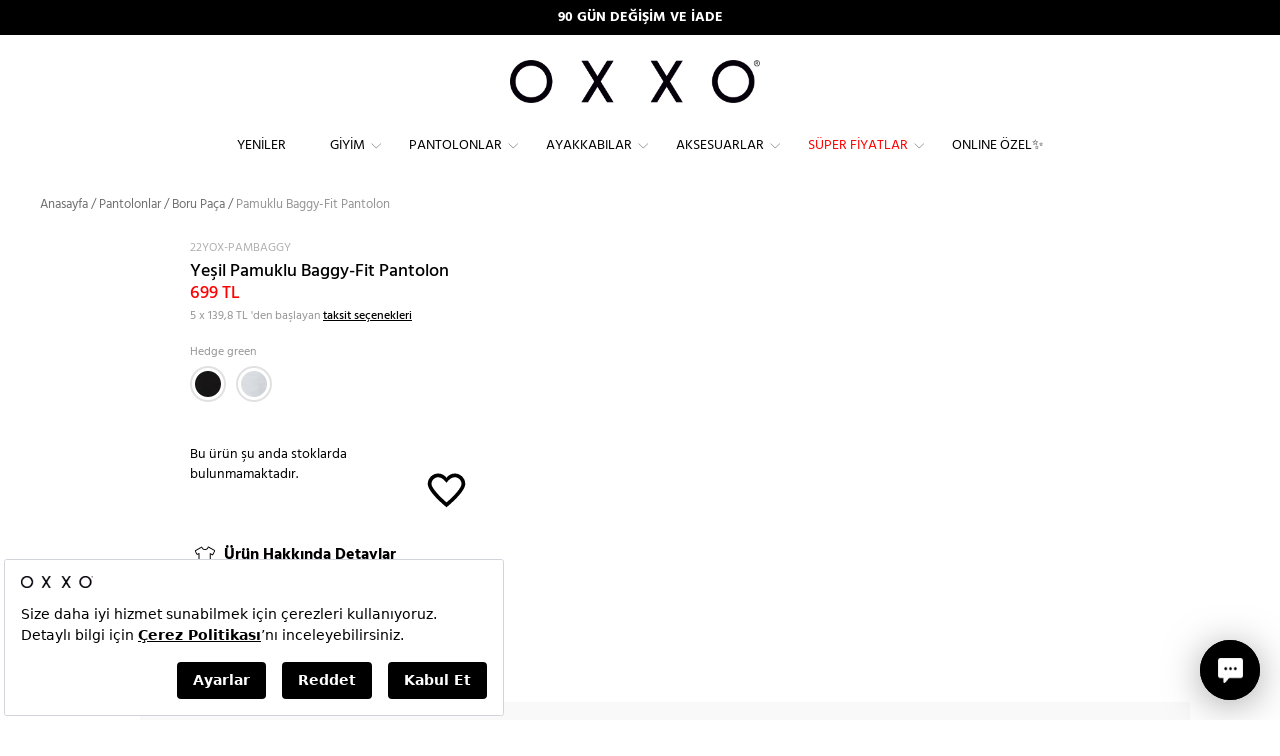

--- FILE ---
content_type: application/javascript
request_url: https://www.oxxo.com.tr/push_sw.js
body_size: 84
content:
'use strict';importScripts('https://app.personaclick.com/assets/webpush/sw.js');